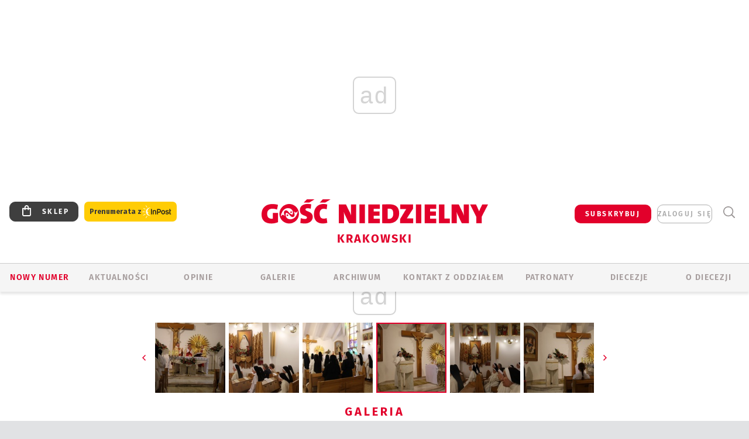

--- FILE ---
content_type: text/html; charset=utf-8
request_url: https://www.google.com/recaptcha/api2/anchor?ar=1&k=6LfKq5UUAAAAAMU4Rd1_l_MKSJAizQb5Mk_8bFA_&co=aHR0cHM6Ly9rcmFrb3cuZ29zYy5wbDo0NDM.&hl=en&v=PoyoqOPhxBO7pBk68S4YbpHZ&size=invisible&anchor-ms=20000&execute-ms=30000&cb=9ahp3swsc5xd
body_size: 48570
content:
<!DOCTYPE HTML><html dir="ltr" lang="en"><head><meta http-equiv="Content-Type" content="text/html; charset=UTF-8">
<meta http-equiv="X-UA-Compatible" content="IE=edge">
<title>reCAPTCHA</title>
<style type="text/css">
/* cyrillic-ext */
@font-face {
  font-family: 'Roboto';
  font-style: normal;
  font-weight: 400;
  font-stretch: 100%;
  src: url(//fonts.gstatic.com/s/roboto/v48/KFO7CnqEu92Fr1ME7kSn66aGLdTylUAMa3GUBHMdazTgWw.woff2) format('woff2');
  unicode-range: U+0460-052F, U+1C80-1C8A, U+20B4, U+2DE0-2DFF, U+A640-A69F, U+FE2E-FE2F;
}
/* cyrillic */
@font-face {
  font-family: 'Roboto';
  font-style: normal;
  font-weight: 400;
  font-stretch: 100%;
  src: url(//fonts.gstatic.com/s/roboto/v48/KFO7CnqEu92Fr1ME7kSn66aGLdTylUAMa3iUBHMdazTgWw.woff2) format('woff2');
  unicode-range: U+0301, U+0400-045F, U+0490-0491, U+04B0-04B1, U+2116;
}
/* greek-ext */
@font-face {
  font-family: 'Roboto';
  font-style: normal;
  font-weight: 400;
  font-stretch: 100%;
  src: url(//fonts.gstatic.com/s/roboto/v48/KFO7CnqEu92Fr1ME7kSn66aGLdTylUAMa3CUBHMdazTgWw.woff2) format('woff2');
  unicode-range: U+1F00-1FFF;
}
/* greek */
@font-face {
  font-family: 'Roboto';
  font-style: normal;
  font-weight: 400;
  font-stretch: 100%;
  src: url(//fonts.gstatic.com/s/roboto/v48/KFO7CnqEu92Fr1ME7kSn66aGLdTylUAMa3-UBHMdazTgWw.woff2) format('woff2');
  unicode-range: U+0370-0377, U+037A-037F, U+0384-038A, U+038C, U+038E-03A1, U+03A3-03FF;
}
/* math */
@font-face {
  font-family: 'Roboto';
  font-style: normal;
  font-weight: 400;
  font-stretch: 100%;
  src: url(//fonts.gstatic.com/s/roboto/v48/KFO7CnqEu92Fr1ME7kSn66aGLdTylUAMawCUBHMdazTgWw.woff2) format('woff2');
  unicode-range: U+0302-0303, U+0305, U+0307-0308, U+0310, U+0312, U+0315, U+031A, U+0326-0327, U+032C, U+032F-0330, U+0332-0333, U+0338, U+033A, U+0346, U+034D, U+0391-03A1, U+03A3-03A9, U+03B1-03C9, U+03D1, U+03D5-03D6, U+03F0-03F1, U+03F4-03F5, U+2016-2017, U+2034-2038, U+203C, U+2040, U+2043, U+2047, U+2050, U+2057, U+205F, U+2070-2071, U+2074-208E, U+2090-209C, U+20D0-20DC, U+20E1, U+20E5-20EF, U+2100-2112, U+2114-2115, U+2117-2121, U+2123-214F, U+2190, U+2192, U+2194-21AE, U+21B0-21E5, U+21F1-21F2, U+21F4-2211, U+2213-2214, U+2216-22FF, U+2308-230B, U+2310, U+2319, U+231C-2321, U+2336-237A, U+237C, U+2395, U+239B-23B7, U+23D0, U+23DC-23E1, U+2474-2475, U+25AF, U+25B3, U+25B7, U+25BD, U+25C1, U+25CA, U+25CC, U+25FB, U+266D-266F, U+27C0-27FF, U+2900-2AFF, U+2B0E-2B11, U+2B30-2B4C, U+2BFE, U+3030, U+FF5B, U+FF5D, U+1D400-1D7FF, U+1EE00-1EEFF;
}
/* symbols */
@font-face {
  font-family: 'Roboto';
  font-style: normal;
  font-weight: 400;
  font-stretch: 100%;
  src: url(//fonts.gstatic.com/s/roboto/v48/KFO7CnqEu92Fr1ME7kSn66aGLdTylUAMaxKUBHMdazTgWw.woff2) format('woff2');
  unicode-range: U+0001-000C, U+000E-001F, U+007F-009F, U+20DD-20E0, U+20E2-20E4, U+2150-218F, U+2190, U+2192, U+2194-2199, U+21AF, U+21E6-21F0, U+21F3, U+2218-2219, U+2299, U+22C4-22C6, U+2300-243F, U+2440-244A, U+2460-24FF, U+25A0-27BF, U+2800-28FF, U+2921-2922, U+2981, U+29BF, U+29EB, U+2B00-2BFF, U+4DC0-4DFF, U+FFF9-FFFB, U+10140-1018E, U+10190-1019C, U+101A0, U+101D0-101FD, U+102E0-102FB, U+10E60-10E7E, U+1D2C0-1D2D3, U+1D2E0-1D37F, U+1F000-1F0FF, U+1F100-1F1AD, U+1F1E6-1F1FF, U+1F30D-1F30F, U+1F315, U+1F31C, U+1F31E, U+1F320-1F32C, U+1F336, U+1F378, U+1F37D, U+1F382, U+1F393-1F39F, U+1F3A7-1F3A8, U+1F3AC-1F3AF, U+1F3C2, U+1F3C4-1F3C6, U+1F3CA-1F3CE, U+1F3D4-1F3E0, U+1F3ED, U+1F3F1-1F3F3, U+1F3F5-1F3F7, U+1F408, U+1F415, U+1F41F, U+1F426, U+1F43F, U+1F441-1F442, U+1F444, U+1F446-1F449, U+1F44C-1F44E, U+1F453, U+1F46A, U+1F47D, U+1F4A3, U+1F4B0, U+1F4B3, U+1F4B9, U+1F4BB, U+1F4BF, U+1F4C8-1F4CB, U+1F4D6, U+1F4DA, U+1F4DF, U+1F4E3-1F4E6, U+1F4EA-1F4ED, U+1F4F7, U+1F4F9-1F4FB, U+1F4FD-1F4FE, U+1F503, U+1F507-1F50B, U+1F50D, U+1F512-1F513, U+1F53E-1F54A, U+1F54F-1F5FA, U+1F610, U+1F650-1F67F, U+1F687, U+1F68D, U+1F691, U+1F694, U+1F698, U+1F6AD, U+1F6B2, U+1F6B9-1F6BA, U+1F6BC, U+1F6C6-1F6CF, U+1F6D3-1F6D7, U+1F6E0-1F6EA, U+1F6F0-1F6F3, U+1F6F7-1F6FC, U+1F700-1F7FF, U+1F800-1F80B, U+1F810-1F847, U+1F850-1F859, U+1F860-1F887, U+1F890-1F8AD, U+1F8B0-1F8BB, U+1F8C0-1F8C1, U+1F900-1F90B, U+1F93B, U+1F946, U+1F984, U+1F996, U+1F9E9, U+1FA00-1FA6F, U+1FA70-1FA7C, U+1FA80-1FA89, U+1FA8F-1FAC6, U+1FACE-1FADC, U+1FADF-1FAE9, U+1FAF0-1FAF8, U+1FB00-1FBFF;
}
/* vietnamese */
@font-face {
  font-family: 'Roboto';
  font-style: normal;
  font-weight: 400;
  font-stretch: 100%;
  src: url(//fonts.gstatic.com/s/roboto/v48/KFO7CnqEu92Fr1ME7kSn66aGLdTylUAMa3OUBHMdazTgWw.woff2) format('woff2');
  unicode-range: U+0102-0103, U+0110-0111, U+0128-0129, U+0168-0169, U+01A0-01A1, U+01AF-01B0, U+0300-0301, U+0303-0304, U+0308-0309, U+0323, U+0329, U+1EA0-1EF9, U+20AB;
}
/* latin-ext */
@font-face {
  font-family: 'Roboto';
  font-style: normal;
  font-weight: 400;
  font-stretch: 100%;
  src: url(//fonts.gstatic.com/s/roboto/v48/KFO7CnqEu92Fr1ME7kSn66aGLdTylUAMa3KUBHMdazTgWw.woff2) format('woff2');
  unicode-range: U+0100-02BA, U+02BD-02C5, U+02C7-02CC, U+02CE-02D7, U+02DD-02FF, U+0304, U+0308, U+0329, U+1D00-1DBF, U+1E00-1E9F, U+1EF2-1EFF, U+2020, U+20A0-20AB, U+20AD-20C0, U+2113, U+2C60-2C7F, U+A720-A7FF;
}
/* latin */
@font-face {
  font-family: 'Roboto';
  font-style: normal;
  font-weight: 400;
  font-stretch: 100%;
  src: url(//fonts.gstatic.com/s/roboto/v48/KFO7CnqEu92Fr1ME7kSn66aGLdTylUAMa3yUBHMdazQ.woff2) format('woff2');
  unicode-range: U+0000-00FF, U+0131, U+0152-0153, U+02BB-02BC, U+02C6, U+02DA, U+02DC, U+0304, U+0308, U+0329, U+2000-206F, U+20AC, U+2122, U+2191, U+2193, U+2212, U+2215, U+FEFF, U+FFFD;
}
/* cyrillic-ext */
@font-face {
  font-family: 'Roboto';
  font-style: normal;
  font-weight: 500;
  font-stretch: 100%;
  src: url(//fonts.gstatic.com/s/roboto/v48/KFO7CnqEu92Fr1ME7kSn66aGLdTylUAMa3GUBHMdazTgWw.woff2) format('woff2');
  unicode-range: U+0460-052F, U+1C80-1C8A, U+20B4, U+2DE0-2DFF, U+A640-A69F, U+FE2E-FE2F;
}
/* cyrillic */
@font-face {
  font-family: 'Roboto';
  font-style: normal;
  font-weight: 500;
  font-stretch: 100%;
  src: url(//fonts.gstatic.com/s/roboto/v48/KFO7CnqEu92Fr1ME7kSn66aGLdTylUAMa3iUBHMdazTgWw.woff2) format('woff2');
  unicode-range: U+0301, U+0400-045F, U+0490-0491, U+04B0-04B1, U+2116;
}
/* greek-ext */
@font-face {
  font-family: 'Roboto';
  font-style: normal;
  font-weight: 500;
  font-stretch: 100%;
  src: url(//fonts.gstatic.com/s/roboto/v48/KFO7CnqEu92Fr1ME7kSn66aGLdTylUAMa3CUBHMdazTgWw.woff2) format('woff2');
  unicode-range: U+1F00-1FFF;
}
/* greek */
@font-face {
  font-family: 'Roboto';
  font-style: normal;
  font-weight: 500;
  font-stretch: 100%;
  src: url(//fonts.gstatic.com/s/roboto/v48/KFO7CnqEu92Fr1ME7kSn66aGLdTylUAMa3-UBHMdazTgWw.woff2) format('woff2');
  unicode-range: U+0370-0377, U+037A-037F, U+0384-038A, U+038C, U+038E-03A1, U+03A3-03FF;
}
/* math */
@font-face {
  font-family: 'Roboto';
  font-style: normal;
  font-weight: 500;
  font-stretch: 100%;
  src: url(//fonts.gstatic.com/s/roboto/v48/KFO7CnqEu92Fr1ME7kSn66aGLdTylUAMawCUBHMdazTgWw.woff2) format('woff2');
  unicode-range: U+0302-0303, U+0305, U+0307-0308, U+0310, U+0312, U+0315, U+031A, U+0326-0327, U+032C, U+032F-0330, U+0332-0333, U+0338, U+033A, U+0346, U+034D, U+0391-03A1, U+03A3-03A9, U+03B1-03C9, U+03D1, U+03D5-03D6, U+03F0-03F1, U+03F4-03F5, U+2016-2017, U+2034-2038, U+203C, U+2040, U+2043, U+2047, U+2050, U+2057, U+205F, U+2070-2071, U+2074-208E, U+2090-209C, U+20D0-20DC, U+20E1, U+20E5-20EF, U+2100-2112, U+2114-2115, U+2117-2121, U+2123-214F, U+2190, U+2192, U+2194-21AE, U+21B0-21E5, U+21F1-21F2, U+21F4-2211, U+2213-2214, U+2216-22FF, U+2308-230B, U+2310, U+2319, U+231C-2321, U+2336-237A, U+237C, U+2395, U+239B-23B7, U+23D0, U+23DC-23E1, U+2474-2475, U+25AF, U+25B3, U+25B7, U+25BD, U+25C1, U+25CA, U+25CC, U+25FB, U+266D-266F, U+27C0-27FF, U+2900-2AFF, U+2B0E-2B11, U+2B30-2B4C, U+2BFE, U+3030, U+FF5B, U+FF5D, U+1D400-1D7FF, U+1EE00-1EEFF;
}
/* symbols */
@font-face {
  font-family: 'Roboto';
  font-style: normal;
  font-weight: 500;
  font-stretch: 100%;
  src: url(//fonts.gstatic.com/s/roboto/v48/KFO7CnqEu92Fr1ME7kSn66aGLdTylUAMaxKUBHMdazTgWw.woff2) format('woff2');
  unicode-range: U+0001-000C, U+000E-001F, U+007F-009F, U+20DD-20E0, U+20E2-20E4, U+2150-218F, U+2190, U+2192, U+2194-2199, U+21AF, U+21E6-21F0, U+21F3, U+2218-2219, U+2299, U+22C4-22C6, U+2300-243F, U+2440-244A, U+2460-24FF, U+25A0-27BF, U+2800-28FF, U+2921-2922, U+2981, U+29BF, U+29EB, U+2B00-2BFF, U+4DC0-4DFF, U+FFF9-FFFB, U+10140-1018E, U+10190-1019C, U+101A0, U+101D0-101FD, U+102E0-102FB, U+10E60-10E7E, U+1D2C0-1D2D3, U+1D2E0-1D37F, U+1F000-1F0FF, U+1F100-1F1AD, U+1F1E6-1F1FF, U+1F30D-1F30F, U+1F315, U+1F31C, U+1F31E, U+1F320-1F32C, U+1F336, U+1F378, U+1F37D, U+1F382, U+1F393-1F39F, U+1F3A7-1F3A8, U+1F3AC-1F3AF, U+1F3C2, U+1F3C4-1F3C6, U+1F3CA-1F3CE, U+1F3D4-1F3E0, U+1F3ED, U+1F3F1-1F3F3, U+1F3F5-1F3F7, U+1F408, U+1F415, U+1F41F, U+1F426, U+1F43F, U+1F441-1F442, U+1F444, U+1F446-1F449, U+1F44C-1F44E, U+1F453, U+1F46A, U+1F47D, U+1F4A3, U+1F4B0, U+1F4B3, U+1F4B9, U+1F4BB, U+1F4BF, U+1F4C8-1F4CB, U+1F4D6, U+1F4DA, U+1F4DF, U+1F4E3-1F4E6, U+1F4EA-1F4ED, U+1F4F7, U+1F4F9-1F4FB, U+1F4FD-1F4FE, U+1F503, U+1F507-1F50B, U+1F50D, U+1F512-1F513, U+1F53E-1F54A, U+1F54F-1F5FA, U+1F610, U+1F650-1F67F, U+1F687, U+1F68D, U+1F691, U+1F694, U+1F698, U+1F6AD, U+1F6B2, U+1F6B9-1F6BA, U+1F6BC, U+1F6C6-1F6CF, U+1F6D3-1F6D7, U+1F6E0-1F6EA, U+1F6F0-1F6F3, U+1F6F7-1F6FC, U+1F700-1F7FF, U+1F800-1F80B, U+1F810-1F847, U+1F850-1F859, U+1F860-1F887, U+1F890-1F8AD, U+1F8B0-1F8BB, U+1F8C0-1F8C1, U+1F900-1F90B, U+1F93B, U+1F946, U+1F984, U+1F996, U+1F9E9, U+1FA00-1FA6F, U+1FA70-1FA7C, U+1FA80-1FA89, U+1FA8F-1FAC6, U+1FACE-1FADC, U+1FADF-1FAE9, U+1FAF0-1FAF8, U+1FB00-1FBFF;
}
/* vietnamese */
@font-face {
  font-family: 'Roboto';
  font-style: normal;
  font-weight: 500;
  font-stretch: 100%;
  src: url(//fonts.gstatic.com/s/roboto/v48/KFO7CnqEu92Fr1ME7kSn66aGLdTylUAMa3OUBHMdazTgWw.woff2) format('woff2');
  unicode-range: U+0102-0103, U+0110-0111, U+0128-0129, U+0168-0169, U+01A0-01A1, U+01AF-01B0, U+0300-0301, U+0303-0304, U+0308-0309, U+0323, U+0329, U+1EA0-1EF9, U+20AB;
}
/* latin-ext */
@font-face {
  font-family: 'Roboto';
  font-style: normal;
  font-weight: 500;
  font-stretch: 100%;
  src: url(//fonts.gstatic.com/s/roboto/v48/KFO7CnqEu92Fr1ME7kSn66aGLdTylUAMa3KUBHMdazTgWw.woff2) format('woff2');
  unicode-range: U+0100-02BA, U+02BD-02C5, U+02C7-02CC, U+02CE-02D7, U+02DD-02FF, U+0304, U+0308, U+0329, U+1D00-1DBF, U+1E00-1E9F, U+1EF2-1EFF, U+2020, U+20A0-20AB, U+20AD-20C0, U+2113, U+2C60-2C7F, U+A720-A7FF;
}
/* latin */
@font-face {
  font-family: 'Roboto';
  font-style: normal;
  font-weight: 500;
  font-stretch: 100%;
  src: url(//fonts.gstatic.com/s/roboto/v48/KFO7CnqEu92Fr1ME7kSn66aGLdTylUAMa3yUBHMdazQ.woff2) format('woff2');
  unicode-range: U+0000-00FF, U+0131, U+0152-0153, U+02BB-02BC, U+02C6, U+02DA, U+02DC, U+0304, U+0308, U+0329, U+2000-206F, U+20AC, U+2122, U+2191, U+2193, U+2212, U+2215, U+FEFF, U+FFFD;
}
/* cyrillic-ext */
@font-face {
  font-family: 'Roboto';
  font-style: normal;
  font-weight: 900;
  font-stretch: 100%;
  src: url(//fonts.gstatic.com/s/roboto/v48/KFO7CnqEu92Fr1ME7kSn66aGLdTylUAMa3GUBHMdazTgWw.woff2) format('woff2');
  unicode-range: U+0460-052F, U+1C80-1C8A, U+20B4, U+2DE0-2DFF, U+A640-A69F, U+FE2E-FE2F;
}
/* cyrillic */
@font-face {
  font-family: 'Roboto';
  font-style: normal;
  font-weight: 900;
  font-stretch: 100%;
  src: url(//fonts.gstatic.com/s/roboto/v48/KFO7CnqEu92Fr1ME7kSn66aGLdTylUAMa3iUBHMdazTgWw.woff2) format('woff2');
  unicode-range: U+0301, U+0400-045F, U+0490-0491, U+04B0-04B1, U+2116;
}
/* greek-ext */
@font-face {
  font-family: 'Roboto';
  font-style: normal;
  font-weight: 900;
  font-stretch: 100%;
  src: url(//fonts.gstatic.com/s/roboto/v48/KFO7CnqEu92Fr1ME7kSn66aGLdTylUAMa3CUBHMdazTgWw.woff2) format('woff2');
  unicode-range: U+1F00-1FFF;
}
/* greek */
@font-face {
  font-family: 'Roboto';
  font-style: normal;
  font-weight: 900;
  font-stretch: 100%;
  src: url(//fonts.gstatic.com/s/roboto/v48/KFO7CnqEu92Fr1ME7kSn66aGLdTylUAMa3-UBHMdazTgWw.woff2) format('woff2');
  unicode-range: U+0370-0377, U+037A-037F, U+0384-038A, U+038C, U+038E-03A1, U+03A3-03FF;
}
/* math */
@font-face {
  font-family: 'Roboto';
  font-style: normal;
  font-weight: 900;
  font-stretch: 100%;
  src: url(//fonts.gstatic.com/s/roboto/v48/KFO7CnqEu92Fr1ME7kSn66aGLdTylUAMawCUBHMdazTgWw.woff2) format('woff2');
  unicode-range: U+0302-0303, U+0305, U+0307-0308, U+0310, U+0312, U+0315, U+031A, U+0326-0327, U+032C, U+032F-0330, U+0332-0333, U+0338, U+033A, U+0346, U+034D, U+0391-03A1, U+03A3-03A9, U+03B1-03C9, U+03D1, U+03D5-03D6, U+03F0-03F1, U+03F4-03F5, U+2016-2017, U+2034-2038, U+203C, U+2040, U+2043, U+2047, U+2050, U+2057, U+205F, U+2070-2071, U+2074-208E, U+2090-209C, U+20D0-20DC, U+20E1, U+20E5-20EF, U+2100-2112, U+2114-2115, U+2117-2121, U+2123-214F, U+2190, U+2192, U+2194-21AE, U+21B0-21E5, U+21F1-21F2, U+21F4-2211, U+2213-2214, U+2216-22FF, U+2308-230B, U+2310, U+2319, U+231C-2321, U+2336-237A, U+237C, U+2395, U+239B-23B7, U+23D0, U+23DC-23E1, U+2474-2475, U+25AF, U+25B3, U+25B7, U+25BD, U+25C1, U+25CA, U+25CC, U+25FB, U+266D-266F, U+27C0-27FF, U+2900-2AFF, U+2B0E-2B11, U+2B30-2B4C, U+2BFE, U+3030, U+FF5B, U+FF5D, U+1D400-1D7FF, U+1EE00-1EEFF;
}
/* symbols */
@font-face {
  font-family: 'Roboto';
  font-style: normal;
  font-weight: 900;
  font-stretch: 100%;
  src: url(//fonts.gstatic.com/s/roboto/v48/KFO7CnqEu92Fr1ME7kSn66aGLdTylUAMaxKUBHMdazTgWw.woff2) format('woff2');
  unicode-range: U+0001-000C, U+000E-001F, U+007F-009F, U+20DD-20E0, U+20E2-20E4, U+2150-218F, U+2190, U+2192, U+2194-2199, U+21AF, U+21E6-21F0, U+21F3, U+2218-2219, U+2299, U+22C4-22C6, U+2300-243F, U+2440-244A, U+2460-24FF, U+25A0-27BF, U+2800-28FF, U+2921-2922, U+2981, U+29BF, U+29EB, U+2B00-2BFF, U+4DC0-4DFF, U+FFF9-FFFB, U+10140-1018E, U+10190-1019C, U+101A0, U+101D0-101FD, U+102E0-102FB, U+10E60-10E7E, U+1D2C0-1D2D3, U+1D2E0-1D37F, U+1F000-1F0FF, U+1F100-1F1AD, U+1F1E6-1F1FF, U+1F30D-1F30F, U+1F315, U+1F31C, U+1F31E, U+1F320-1F32C, U+1F336, U+1F378, U+1F37D, U+1F382, U+1F393-1F39F, U+1F3A7-1F3A8, U+1F3AC-1F3AF, U+1F3C2, U+1F3C4-1F3C6, U+1F3CA-1F3CE, U+1F3D4-1F3E0, U+1F3ED, U+1F3F1-1F3F3, U+1F3F5-1F3F7, U+1F408, U+1F415, U+1F41F, U+1F426, U+1F43F, U+1F441-1F442, U+1F444, U+1F446-1F449, U+1F44C-1F44E, U+1F453, U+1F46A, U+1F47D, U+1F4A3, U+1F4B0, U+1F4B3, U+1F4B9, U+1F4BB, U+1F4BF, U+1F4C8-1F4CB, U+1F4D6, U+1F4DA, U+1F4DF, U+1F4E3-1F4E6, U+1F4EA-1F4ED, U+1F4F7, U+1F4F9-1F4FB, U+1F4FD-1F4FE, U+1F503, U+1F507-1F50B, U+1F50D, U+1F512-1F513, U+1F53E-1F54A, U+1F54F-1F5FA, U+1F610, U+1F650-1F67F, U+1F687, U+1F68D, U+1F691, U+1F694, U+1F698, U+1F6AD, U+1F6B2, U+1F6B9-1F6BA, U+1F6BC, U+1F6C6-1F6CF, U+1F6D3-1F6D7, U+1F6E0-1F6EA, U+1F6F0-1F6F3, U+1F6F7-1F6FC, U+1F700-1F7FF, U+1F800-1F80B, U+1F810-1F847, U+1F850-1F859, U+1F860-1F887, U+1F890-1F8AD, U+1F8B0-1F8BB, U+1F8C0-1F8C1, U+1F900-1F90B, U+1F93B, U+1F946, U+1F984, U+1F996, U+1F9E9, U+1FA00-1FA6F, U+1FA70-1FA7C, U+1FA80-1FA89, U+1FA8F-1FAC6, U+1FACE-1FADC, U+1FADF-1FAE9, U+1FAF0-1FAF8, U+1FB00-1FBFF;
}
/* vietnamese */
@font-face {
  font-family: 'Roboto';
  font-style: normal;
  font-weight: 900;
  font-stretch: 100%;
  src: url(//fonts.gstatic.com/s/roboto/v48/KFO7CnqEu92Fr1ME7kSn66aGLdTylUAMa3OUBHMdazTgWw.woff2) format('woff2');
  unicode-range: U+0102-0103, U+0110-0111, U+0128-0129, U+0168-0169, U+01A0-01A1, U+01AF-01B0, U+0300-0301, U+0303-0304, U+0308-0309, U+0323, U+0329, U+1EA0-1EF9, U+20AB;
}
/* latin-ext */
@font-face {
  font-family: 'Roboto';
  font-style: normal;
  font-weight: 900;
  font-stretch: 100%;
  src: url(//fonts.gstatic.com/s/roboto/v48/KFO7CnqEu92Fr1ME7kSn66aGLdTylUAMa3KUBHMdazTgWw.woff2) format('woff2');
  unicode-range: U+0100-02BA, U+02BD-02C5, U+02C7-02CC, U+02CE-02D7, U+02DD-02FF, U+0304, U+0308, U+0329, U+1D00-1DBF, U+1E00-1E9F, U+1EF2-1EFF, U+2020, U+20A0-20AB, U+20AD-20C0, U+2113, U+2C60-2C7F, U+A720-A7FF;
}
/* latin */
@font-face {
  font-family: 'Roboto';
  font-style: normal;
  font-weight: 900;
  font-stretch: 100%;
  src: url(//fonts.gstatic.com/s/roboto/v48/KFO7CnqEu92Fr1ME7kSn66aGLdTylUAMa3yUBHMdazQ.woff2) format('woff2');
  unicode-range: U+0000-00FF, U+0131, U+0152-0153, U+02BB-02BC, U+02C6, U+02DA, U+02DC, U+0304, U+0308, U+0329, U+2000-206F, U+20AC, U+2122, U+2191, U+2193, U+2212, U+2215, U+FEFF, U+FFFD;
}

</style>
<link rel="stylesheet" type="text/css" href="https://www.gstatic.com/recaptcha/releases/PoyoqOPhxBO7pBk68S4YbpHZ/styles__ltr.css">
<script nonce="70vC7gIwkHqgyzJQ8how8A" type="text/javascript">window['__recaptcha_api'] = 'https://www.google.com/recaptcha/api2/';</script>
<script type="text/javascript" src="https://www.gstatic.com/recaptcha/releases/PoyoqOPhxBO7pBk68S4YbpHZ/recaptcha__en.js" nonce="70vC7gIwkHqgyzJQ8how8A">
      
    </script></head>
<body><div id="rc-anchor-alert" class="rc-anchor-alert"></div>
<input type="hidden" id="recaptcha-token" value="[base64]">
<script type="text/javascript" nonce="70vC7gIwkHqgyzJQ8how8A">
      recaptcha.anchor.Main.init("[\x22ainput\x22,[\x22bgdata\x22,\x22\x22,\[base64]/[base64]/[base64]/[base64]/[base64]/[base64]/KGcoTywyNTMsTy5PKSxVRyhPLEMpKTpnKE8sMjUzLEMpLE8pKSxsKSksTykpfSxieT1mdW5jdGlvbihDLE8sdSxsKXtmb3IobD0odT1SKEMpLDApO08+MDtPLS0pbD1sPDw4fFooQyk7ZyhDLHUsbCl9LFVHPWZ1bmN0aW9uKEMsTyl7Qy5pLmxlbmd0aD4xMDQ/[base64]/[base64]/[base64]/[base64]/[base64]/[base64]/[base64]\\u003d\x22,\[base64]\x22,\[base64]/[base64]/DnidZwrzCvMOMMcKxwp4dwr3DgDPDqcOHODthEMKbwoUYeG0Bw4APO1IQLMOKGcOlw7jDt8O1BC0XIzkJJMKOw415wq56OhDCgRAkw6HDjXAEw54Zw7DCln0gZ3XCi8Oew5xKOcO2wobDnUzDoMOnwrvDnsO9WMO2w6LCvFw8wphBBcKYw4zDvsOgI1cDw4/DsFfCuMOxMDvDqcOPw7LDosORwq/DrjbDoMKQw6jCqVYOIVoCczZECcKuDUs7YyRUAiLClR/DohlRw6fDjzMKCMOmwoERwpvCkTfDqCPDgsKTwpFLJXEeSMKHaEbCq8OdLijDscO+wohtwp4kPsOGwopYY8OaQBNVfsOlwqDDsBRIw5bDnk3CuTDCti3DtMOVwrlMw6LCoynDiwJ/w4E8wqnDtcOmwoYgTBDCisKdezFbZURgwrNDFHPCnsOMesKuCmMfw5ImwolaDcKhfcOLw7XDpsKqw5rDjTMJTMKSN1bCvDoGCS0vwqVMeUIwT8Kcbm9sTlh/[base64]/DosKJwqjCmQTCsSbDkMOdesOVbsKrwoQ/wqoIEcKGwqESRMKpwoEvw4PDrx3DmGR0MTrDpT4hK8KCwr3Dp8OgXkPCtGlvwpMew6E3wpvDjygIUi/DosODwpQwwofDvsK0w7tETFNSwrfDlcOww5HDm8KDwqRVYMKBw47DvcKPcMOjD8OuLQQVDcKVw4rCkikGwrXCuHY4w41iw67DryZSQ8K9GMOQb8OEfMOzw7FeCMOWJhXCrMOdFsK+wooecB7Cj8KMw5TDoSTDtCwKcSlhGHQNwp/[base64]/[base64]/Ci8K7TMODBMO1VHxjw6sYRMKMFcKAGsKZw4/[base64]/DoRZGwpzCsMO7T8OdA8OQwpjDtMKeF8OCwptFw7rDi8KBdDg0wp/Ct0JUw6ZwMmBDwpHDuAnDp0bDr8O/fB/ClMOyalplWwsow6smBR0weMObWV53OU42By9nJ8O1LcOpKMKsMcOpwqU9AMObAMOucEDDlMOEBA/DhgzDscOSa8OLf35yY8KlawTCtMO5OcOIw5RLSMObRn7CmX0xSMK+wrHCqlDDlcKCPi4KIC7ChitJwo0cfsK8w6/DvzRtw4ASwrrDmS7ChFTCgWbDhMKdwo9+PcK4EsKTw7hrwpLDjTrDhMK5w4XDvcOwMsK7ZcKZHzw0w6HCrQXCuUzCkHZ/wp5Cw5zCqMKSw5RACsK/Z8O5w5/Dp8KQQMKnwp3CknvDswLDvT/ChBN4wptYJMKOwqx0ElwuwqTCtQV5A2PDoybCisKySgdfwo7CtCHCiS8Hw5dDw5TCmMOcwqE7I8KDGMOCe8ODw5Unw67CvUwPKMKKMMKjw7PCssKswozDvMKsRsOzw4fCh8OVwpfCisK7w403wrJWQws2FcKrw7zDmcORDFIeOEQdw6VnAmbDrcO/eMOLw5fCncOpw7vDtMO/HMOOJA3DusKSO8OsRD/[base64]/wqzCmUwbw59uTScTw5bDtnXDlhJ4C1rDmjd1woTDsivCvMKQwqzDlSnCpMOmw6Fow6JxwrFjwoDDr8OLw4rCkAJ2HiFSSl08wrjDnMOdwoDCicKjw7nDt0vCr1MdPR9/FsKoJGXDq3IcwqnCvcKeKcONwrxWGsOLwo/ClMKXwod+w7/CuMKww6/CrsOhVsKJY2vCh8KAw63DpmDDpWjCqcOpwrTDkGdjwq4Yw55/[base64]/ClREiK8KsSsKewoNSw5JDFQzCtiVswqNsA8OgHBNew4EJw7VPwpNPw73DhcO4w6fCucKAwrgEw7Z2w6zDo8KpXBrCkMO/OcO1wptCTsKlchxrw6Vew7bDlMKFBTM7w7Irw4DCi1ZJw71XBxRTO8OXJwnChcK8w7rDln7CojVgR0YCH8OFV8KnwoDCuCBUewDChcODPMKyVhtyVh53w6rDjnkFQWpaw63DqcOHw4J9wqrComFBVVoXw43DqnYDwrvDrcKTw6JZw4dzNkTCosKVV8OAw4N/PcK0w7p+VwPDnMOMR8ObT8OAfTfCuTDCmF/CszjCscKoNMOhD8OPBgLDsHrDoyLDt8Oswq3CtMKlw6AWesOZw5BiJjLDqVfChXzCn1bDrThucl3CkMOow6TDi8KowrfCik10bHLCrlFTcsK9w7XDq8Kcw5/Ch1jCgU4kDEsRdy1lQGTDvU7CiMK0wofCicKmEcOHwrfDpsKGaGLDlVzCl03Dk8OwCsOswpPDnMKQw4XDjsKSCTNjwrR2wqjDj1FYwrfCoMO3w7s2w7oUwpbCqsKaJwbDsE/DtMOWwoEyw5wgZ8KAw77Cik7DrsO5w5vDk8O/UDbDmMO4w5vDhgXChsKZbGrCoiEjwpDDv8OUwro4HsOgw73Cg30Yw7p7w7vDhsOzacOELg3Cj8OQWiPDmFEuwq7DvTQUwrpow6oPb03DmCxrwpZKwrUbwrt/wr9Ww5ZqEWPCllXDnsKhw4bCpcKlw6gCw4JRwo5lwrTClsKWCxITw4sywpwNwrPCjR/DrcO0XMKFMXLCsHJJW8ONQxR4fsKjwrnDsQTCjAIxw6VxwprDu8KvwpUgccKYw7Eqw7pfLCpXw6JBGVEzw53DgwnDvsOkGsOeHcOiXkogTlA1wo7CkMOlwopJdcOBwoEew7I8w7nCh8O5GC5vNUbCtMOFw4PCvH/DqsOQV8KXI8OsZDfCjcKbYcOpGsKmYSbDiA05WQXCtcOYG8Kzw7bDusKeAMOPw5Ysw5IGwpzDryF4bS/DinbCuBIVCsOcUcK3TsKUE8KBNcOkwpMJw5rCkQLDjcOeXsOnwpfCn1/CicOow74OXHBTw6J1woLCiSPCrRDDmx04acOIE8Oww61dHsKPw7hmVWTDkEFMw67DigfDnmN6YDHCncOpTcO5IcK5woYvw4cPTsOiG1pnwoHDpMOvw43CosOcNXABMcOGb8K0w4TDlMOTdcK9P8OTw59GFcOGVMO/ZsOEMMO2SMK+wpjCnBg0wpdecsKpUWgBPsOZwrPDjAHClBxtw6zCr1XCncKnw4HCli7CuMOCwo3DoMKrOMKDFC/[base64]/w7zDtCHDthvDukfCnyHCoDsDw7YBw7gUw5hvw4HDqhMpwpVjw6/DvMKSJ8K8w41QQMKnw5HChFTDnlgCenRudMONfUvDnsKhw4RkACnCq8KtcMKsPjZPwpd/YnJ+EQ8uw7t3EzkNw7UmwoBqeMOPwo40e8KMw6zCjXEiEsKmwrnCt8OaScOQbcO8b33DuMKmwok3w4RDwrt8QsO2w7Jjw4jCusK/H8KpLWbCt8KzwpHCmcKtbMOeAcOew7U9wqcwdGg3wo/Di8O9woLCtQbDgsOtw5J/w4DDlkTCmAM1C8KVwrLCkhVfIynCtkA2XMKbe8KjQ8K0PUnDtj1DwqjChcOeOUnCvUArZMOzCsK8wrsBbX7Dvytgw7PCmTp2wrTDojUpc8KRRMO4HlfCu8OYwoXDsS7Dv1k2CcOUw7nDg8OLIR3CpsK3K8O/w4Ahc1zDsnkGw4nDtlUkw4Zxwqd2w7/[base64]/CsXbCpALCqxrCm8OuScKmw408wqoRw6o6GcOwwo/DvgJfZ8O3bDnDllrDq8KhehvDomQdTxkwHsKrAkggw5Y5w6PCtHBDwrjCo8Kww6jDmSE5O8O7wovDvsOjw6oEwoAUU1ASYHvCiV3DuTPCuHLDrcOHL8K+wqnCrnDCmkNew4o9HcOtMVbCicOfw4/Cm8KFc8OBUxgtwq8lwrR5wr9HwrFcScKYJlsbPj5hRcOTOFnDiMK6wrZBwp7Djig5wposwqlQwptuEkR5FnlsIcOwdCHCrlfDnsKdUDB1w7DDj8O3w6BGw6rDrHxYRy8qwrzCtMKeP8KgbMKmw4NPdmTCqT3CmWN3wp14EsKLw4nDrMK5EMK/[base64]/ChENEXmlsw7ReTcOSHsKCw6QIw5ZDO8KbAnNCwppHwqPDl8Kbc21Ew6zCksKdwqfDvcOJKFfDuiAHw5jDihExZ8OkMEAYdU7CkSfCoiBMw5MaN2Rtwpw3ZMOsVxNIw7PDkQzDssKVw61pwqLDrsOzwqDCnxcAZMO6wr3Ds8K/W8KUKzbClUvCtDHDmMOiXMKSw4klwr3Dlxk3wpdlwqvCqGATw7HDgV/DusOSworDhsKJAsKZBVhIw7HDhCoDDcOPw4owwpUEw4lkMQgkVsK0w74IYi17w41+w47DnmkFfMOwWEkKIlDCpFzDuztCwrpxw6rDl8OiOsKeWXlFVsOQPcO/[base64]/Do8OBwoxewqHDo8OWHsOXI8OrA0PCkF/DgljCki4DwonDtsOQw4xcwq3CgsKZCMOgw7BtwoHCssKZw7HDksKmwobDoknCqjPCgkpmGcOHB8KEdA8OwqpSwptqwpjDp8OBAk/Dvko8NcKPHQnDjh0NIcO7wobCnMK6wr/Ck8OEFnXDpsKgw6wNw43DlUXDjhofwobDuy0RwoLChMK5esKQwpPDkMKHCWo9wpXCpkk+LsOGw40CWcOmw74QRlRiJcOND8KDSnPDmB53wpx0w5LDt8KLw7MSSsOiw4HCrMOHwrzDu2/Dv10ywqzCmsKDwpXDjcOWUsOmwrIrG31icsOYwr/[base64]/DvxLCjMK7P8OpJ8ORwr9VwqxHIDwMw7TDnWTCrsOwMMOTw41Qw6VBC8Oqwpt7wqbDsi1dYVxSGU1ow6EiesOrw6NDw4/[base64]/YsOzw4Jdw5fCoxBTPTXClcKbw41HU8KFw7bDn8KeZsOiwqNbdxvCuRXDpRhgwpfCtUdpAsKIJiTDnzlpw4J4TMKRNcKJN8KvWhlfwrg6w5BUw6MSwodww6XDolAUZStmJ8KDw7A7BMO2wrTDicOeEMKDw6TDp3VEHMOkU8K4X03CgBV5w5plw5jDold/[base64]/[base64]/CsMKPw4dKNMKsf8K5wrLDvF/CoMKTwrN6GBcKf2bDqcKnQG4ELMKaeVTCj8OzwpDDlQItw7HDnETCrHHCsTVpEsKpwofCsUR3wqTCqw5swp/CoE/[base64]/Dvx/DjmVHwpkgVwrCp8KvwoE9DMKxwrp2wrfDiG3CgG94eHPCm8OqBsO9AjbDl1PDrjVyw4jChEZKIcKCw51MUjPDvsOYwo7Dl8KKw4zCm8O0c8OwNsK/AMO3LsKRw6lkacOxczomw6zDrlrDmMOKYMORw6dlYcKkT8K6w7Rewqhnwp3Cj8KVAgLDiDnClUE1wqnClwnCu8O/bcOmwpQQb8KWCAVhwoAoJ8KfEj4ZUBlkwrLCv8K7w5bDnnAnYMKQwrRAO0nCrhYtWsKcQ8KbwqBTwr1/[base64]/CnMO2MMKewoTCkcKAcsKsUcOeSTbDtcOSMnHCp8OOah9nwq48EQJrwq1hwoRZOsOLw4pNw4PCrsOewrQDPHXCsVhRH1PDgnvDp8OUw5TDp8KRc8OTwqTCtgtWw4R7GMKZw41wJCPCsMKuBcK/wo0Ow55cU1IpZ8Ozw4bDgsKHRcK3O8OMwpjCtgUzw4nCv8K5ZMKrAj7DpEcdwp7DgsK/[base64]/DpxbDtcOAGiIZHMOIw5RgwqXCusO/wrRtwrh8w6kkR8O1wpfCrMKlP0HCpMK0wpgOw4LDlxAGw5nDn8KmKmcbXjXChGNVJMO5c2fDtsKCwo7Dgx/DmsOIwpPCnMOtw4RPdcKCT8OFGcOXwqbCp0lkwqoAwoXDt1o9OsKoQsKlWTTCkXUYHMKbwojDisOXMS4gCVjCrgHCgkHCh3gUPsOlWsOVZnPDuXLCuwnDtVPDrsO1TcKFwqTCnMOtwot7Yw/ClcOgU8OQwofCi8OsC8KpbXVPblPCrMOrK8KsWWUww7kgw4LDhRElw43DvsKxwrBhw6kvUyIPKypxwq5Zwr/[base64]/DjMOUHcOLwrJ7SEI/wq3CpcO2fMKZDB9UAcOTw6jDjh3Cl0lmwp3Dg8OQwqHCsMOLw5nCtsKrwoEow4PDkcK5IMK7woXCn1Riw6wDbXPDpsK2w67Dk8KYLMOwYXTDu8OXDCvDuF/DusOBw5E1DcKtw6TDkk3CqsKgZxpBNsKvd8OpwoHDnsKJwp9Lwp/[base64]/DlMOIV8OiSz93Mj0IGMO6AgzCksOrw4x/EHtlwoDCj2Z/wpXDosO/[base64]/Dj2JUwp9jETPCvV/DjsKewo3CmcKFwrVUw7nCiMKNTgXDnsKBdsK1wrJTwq01w7nCl0ZVwoQvw5fDkT5TwrPDtsOnw7wYdCjDnCMUw6rCg2/Dq1bCisKLAMKzeMKLwqvCn8K9w5TDiMKUIcOJw4vDmcOpwrQ1w5R3NRs0TTRofsOsch/DicKZIcKow7VyIB1WwrINKMOFAcOKOsOQw5RrwqJbR8KxwqhPCsOdw4Ykw7A2XMOtRsK5BMOiEU5KwpXCkybDjsK0wr/DosKSdcOzEXM0HA4+YlAMwp4xOyLDqsOmwrpQOgsKw6dxHUjCssKxw6fCu2vCl8OZf8O1B8KcwocDP8OBVyZNb1AmdQfDnhfDocK1fcKlwrfDr8KnSRfDvsKjTynDncKSNn5+AcK1RcO9wojDkxfDrcKvw4/DgsOmwq3DjXcfKhQ7wq47ZQLDtsKUw4o5w6sUw5xewpvDssKhEg0Iw4xKw57CgEjDhcOfMMOGSMOYwpvDncKIT2U5woE7AG8vLMKrw5/[base64]/CvcOKIsKBw592a8OhwrgEwqEAw5nDjcKjwpNsOsO9w77CncKqw4cowr/[base64]/NsOPw7DDvcOuQVjCscKOw6/CsMOPMiDClnrDpm91w6I8wobCqsOVRXLChRzCmcOpASvCv8OPwqhDIMOtw7g+w4QYPjQEc8K+Bn7DuMOdw4NNw7PCmMK0wo8TBjrCgEjChzAtw6Afw7VDLQR4woJjIjbCgihIw47Cn8KjCRoLwpVCwpJ1wr/DmB7DmyPCg8Oewq7ChcKcAFJhe8Otw6rDnRbDg3MrY8OuQMOkwohWLsOdwrXCqcKhwpDDtsOnPQ1+TUDDgB3Dq8KLwrrCsQRLw5jCgsONXEbCjMKxc8OOF8OrwqTDmR/[base64]/w7hYOcKyQEfCuwrDgsOAflTChVdiw6kJVMO8I8KwbxAEblHDvU3CocKXd1bCr2/DhXhxBcKrwoMcw6zCncK+aCp5K2wWXcOCw7LDqsOFwrDCsElEw5F2d1XCtsOSCVjDpcK/wqALCMODwq3CqjgRWsKhEAnDnhDCt8KgVy5sw79PUkvDi18owoXCoFvCm2pwwoNow7LDiyQGFcOiAMK/[base64]/CtMORT8KdwpXCkinDgAYdw5teLiTCvsOcFcKGW8OdW8K7fsKCwoAye1DCrBjDocKCAcKIw5TCjRPCnkF8w7vCj8O4w4TCs8K8FhLDncK3w44THR3CpsKXIhZASnXDlMK/[base64]/[base64]/[base64]/DqcOVw7AUwr3DiUE4FnU9AsO3woYRT8Kfw4ceS23DpMKjZ07ClcOow5UTw7fDp8Klw5J4ZjIkw4/[base64]/CjUs5woNswpLCr8OXO8KUS8OJVFZZdX0lL8Kpw40hwqknIHJpRsOaISIWDS/Cvgp5dMK1IQwfW8KYdFvCgWjCn347w61yw5TCjsO6w4ZHwqbDji4VMQZgwrzCv8Ouw4DCjW/Dqy/DuMOAwqltw6TCux5hw73CoUXDlcKUw4DDj2AYwoZvw5Mnw77Dun3CrHfDnXXDoMKRJz/DsMKmwo/Dk0UvwrQEMcKvwrR/BcKNRMO/[base64]/CpwMTfMOUw51cw6cew5lXKlPCucOyQALCssKVbsO1w4rDv2p6w7nCuiFFwpxEwrnDuiPDk8OkwopcKcKowoDDjsOXw5/CrcKewoVCYwDDvjp0VMOawq7CpcKAw6XDl8KIw5zCi8KYacOmHlHCrMOWwokxLmBQCMOMOHHCvsK4wq7DmcOwV8KfwqbDiHPDoMKrwrTDlHdmwpnCtsKtFsKNL8OEVlxtEsKYMA5tO3vCuXcuwrNCPVYjEMKSw73CnEDCvn/Ci8OrJMOuO8KxwrHCt8OuwrzDkRlTw6tMw5d2V30uw6XDr8K9YRUrSMObwqxhc8KRwpDCsSjDkMKFP8KtVMOhDcK3e8OGwoBRwodyw4M/w4cYwok5XBPDpgfCr15Fw6Qjw7MLJiXDjsKwwpvCoMOkN0vDpgbCkcOlwpnCtCRtw7nDncKcH8KJXcKOwojCuzBEwq/ClVTDsMOUwrLCgsKXN8K8MiISw5/Ch3NVwoYIwqRCHkR9WCHDpsOqwqxzaTdww6/CuQfDkz/DlkorMVJdaQ4VwoVLw4jCqcOZwozCkMK7O8ODw7Izwpwrw6M0wqzDisO/wrLDssOhM8KWOXs7SXVpbsOfw4tvw5MiwpEGwrbCiDIMSXBxMMKvL8KofFLCp8OCXGonw5LDoMOkw7HChUHDiDTCjMOrwpbDp8K5w6c7w47DicOUw7TDrRxOJsONwpvDv8KFwoEsTMOkwoDCgMOOwpF+BsO7AH/Csm83wrzDpcOuIl3DljxWw715fSVeKGjCocOyeQAlw6JpwpsaTj92ZVZrw4nDr8Kfwqcvwog9KkoBfcO/BxdvEMKIwpzCiMKETMOdV8OPw7nCkMKDJ8ODOcKAw4MSwrUhwobCncKow700wqZkw4fDq8KXBsKpfMKydB3Di8KVw6oPCmbCrcOVQGzDoD/Djm/Cp3YEfj/CsRLDnGhReBZLUMOOSMKBw5ZqE3HCvkFsIsKyVwJUw7gBw7TDssO/ccK9wrHCr8Odw5VXw45/FsKwAmDDtcOIb8O4w4HDghnCjcOGwr4yJsOQFDDCqcKxIGYgEMOfw7vCmyzDgMOeFmIswp/CoErCrsOVwoTDj8OrYzDDpcKGwpLChknCnHIDw4jDscKEw6Aew4AJwq/Du8KTwqnCrmTDu8KTwqHDu2x9wqpFwqA0w5nDmMKqbMK7w60EDMOSDMK0dzfCpMK4wqRJw5vChDPCiho+QgjDj0JWwpTDtANmNG3Cjw/CpcOvV8KLwo0yThzCncKDM3ABw4DDv8Osw7zCkMOkZsKqwr1SM0/Cr8OVM2Ykw6/[base64]/[base64]/DpMKgw5YUd8Kywqkbw5nDkxAZwq1fwphNwqNidhvCkmAIw5M8RsO5RMO5bcKVw4hsPcKCfsKbwpnClMOfQ8OewrbCvyZqUj/[base64]/CozdCw7UPwpwAWxLDtMOYXk7DuV54RMOIw4MCcU3CtVbDjsKIw5nDlRvChsKWw4YMwoDDrQ1zKGENf3Jmw58hw4PCgB3CiCLDmxNuw6l+dV8aZkXDq8OaCsKvw6ZXEltfXTPCgMKmeR49Y3ksZsOyVcKLLip5WBfDtsOWU8K8KVJ1ZBFZXS9GwoPDvhlEIMKLwobCri/CoihUw4InwqNQOnIfw6zCmnjCtV7DssKIw79nw640UsOZw5srwp7Dr8O2JArDvcOtVsO6B8KFw4jCuMOww6/[base64]/CksKvem3DsMOmw7zDoHV8wo3CpcKFwpouw5LDnsO9w4DCtMOHEsKHZFZoe8OpwqgtYG/CosOFwrrCq1vDgMOvw5PCpsKnfktMSTvCiR3CmsKpMybDkj7DqwTDnMOUw6tAwqRpw7/[base64]/IyjDiMKCwrHCjhppw7LCrkgUT8OZYxZBwpbDkgjDvsKpw7PCr8Oqw7IuHsOGwrrChsKnOsOgwr0SwoPDgsKIwq7CnsKtKDcQwpJJbFbDjlDDrXbCoRjDmkjDu8O4YhYWw57Cgl7Dh0AJVg7Cj8OKPsOPwobDrcKTEMOWw7nDpcOew5pvWEkkaGsrbSM2w5/Dn8O4wq3DqS4CRhcFwqTDhzxMfcOlTlpObcOWAAIfeC/CmcOhwoITFUjDsmTDsXrCo8OcccOsw7gZVMOBw6jDpEfCsxXCnQ3DpcKVAGcUwp5BwqbCnlnDnzcAw7N3BhJ5ZcK0JsOJw7zCmcOlIFDDnMKKIMOWw4U1YMKFw5gOw7rDnzswRMOjVl9dVcOQwrJkw5/CrjnCkBYDJmfDjcKfwrUcwp/ComLCjsK2wpRJw7hYDgfCgAU/wq/CgMKJScKsw4g+w65uJ8KleVJ3w7nDgj/[base64]/DvsOxwqPCtS/[base64]/ClTTCssOyOMK4HnLCvMO9w5nDoHRewqgqecOow7Q0w5lDdMKqWMOdwqNQOjI1NsOAwodgQcKFwoTCt8OcEcKeRcOOwobCrnQBFzclw51ZU17DogbDsltXwpzCo29Ue8OEw6/Dn8Ovw4Bmw5vCgVYAHMKWccOMwoliw4nDkcOFwovCvMK+w6TClcKxUWvCi19jb8KFOEN7aMObH8KxwqHDt8OmbA7ClX/DnQDCqBBJwo5Qw6geJMO4wpvDrXsPCF17w5orPzxYwqbChkNvwq0Mw7NMwpVvKMOBZikRwpbDlEbCnMOMwqfCpcOdwq5qISTCsVw8w67CoMOuwpIsw5s5wojDpXzDqmTCg8O2ccK/wq9XRjVzc8O/Y8OPXjx5I01QU8KRMcOtFsKOw75YEFhAwqnCmcK4ScOGF8K/wonCsMOgwpnCmUHDu145WMOCAMKJHsO3JcOjJ8KgwoJkwrRYw4jDmsOuYGtpVMO4w4TCnlTDjnNEFMKrNz4FCG3DgUwYBGfDlyHDpcKQw5zCh0BkwoTCqkUpHWtrdsOTwoIvw61rw6NaBm7Cr1l2wpxDaR/[base64]/[base64]/CuUdRw48XwowJwpNEwrE7woHDqsKrVcKQdMOVwqXCl8O4w5dqP8O0TQnCi8Kxwo/[base64]/Cj8KPV3jCoMKmMVh8w63DpAkuWQLCl8OUw5ojwrUULApXU8OswqnDikvDg8OedMKjfsKWI8ObWGnCvsOAw5/DrQoPwr3Do8KvwrbDjB59w63CpsKPwrtmw4xIw7/Dm3oDKWjCkMOJS8KQw50Aw6/DqlPDsWEGw6BYw7jChAXDgTRtB8ODHVDDkcONIw/DlVseZcK5w47DlMKcBsO1MUldwr1bMsKZwpvCncKTw7bCmMKPAx4iw6rCvnZgE8KQw4/ChTcuFS3CmMKowoESwpHDgltpJsKWwrzCvCPDj01Tw53ChMOKw7bChMOBw51IbMO/[base64]/CscKiw5U6woPChcKcw4fCrw1Uwq/Dq39MLcKGah5kwofClMK/w4XDkh9lU8OaIcO/w6dXf8OTEEsZwoMMYsKcwod/w49Cw63CqG9iw7vChMKXwo3CrMOWLxwlDcOJWBzDkkXDsj9swoLCu8KBwozDrBLDoMKbAV7CmcOHwpvDqcOHfhPDl0TCnUhCwoXDqMK/OsOXbcKuw6lkwr7DgsOAwrAOw73CjcKBw5/CkSPDnVxVQsOqwrIRI2vDlMKQw43Cp8O5wq/[base64]/woMqw67ChF3DgsOPFkZ9wqHCs24PKcK/OsOiwoLCssOCw7jDuG/CjMKMbmcww67CoVLCqE3DiHfDqMKxwol2woHCi8O1w75PP24QHcODbBQSwrLCh1J8VRkiXsOQRsKtwpfDuBFuwrrDsAI5w5fCnMO9w5hDwpDCqTfCnmjDrcO0E8K0EMKMw7IhwoEowqPCqsKpOHxnLmDCkMKOwoQBw4jCvDFuw6d/[base64]/CnsOYXMK/[base64]/w44WNEkowphydkzDkAvCgxkqwoxww70BwqNXw55EwpDDkSold8O7w6XCrCpfwo7DkDfDtcKiJcKjwovDjMKWw7fDn8OLw7TDoCvClE5Yw43CmEtuPsOmw4d6wo/CnxTCnsKMdcKRw7rDgMKnf8KNwoRsSg/Dm8OXTBUAYw44GVBjAgTDksOAeVAGw7hawooIPTxIwpTDp8KZQkp3TMK8CVhLRi8SXcObecOSLcKpBcKiwrMgw4pOwrMQwqQ5w5JDYRMrCHdiwrAPfBjDr8K8w6hmw5nCvnPDtAnDqcOHw6/CmT3Ck8O9RsOGw7MtwpvCtFYWNyElE8KpMiUjHsOdBsKmbwnChAjCnsKSOw9pwpY7w5tkwpLDn8OiRXwmZcKNw6TClS7DiBrCmcKXw4DCkEpRZTMtwrtiwpfCv0DCn3HCoRFCwpHCmEvDk3DCpwvDq8OPw6YJw4MHNEbDgsKVwow5wqwDMsKow77DgcOJwrDCpgpUwp/DhMOkOcKBwq/CisObwqsdw7LCscOvw71HwqnDqMKkw70vwpnCsSgxw7fDicOLw6Umw7kTw7NbCMOhWTjDqFzDlcKywogTwoXDtMO5ekPCoMKiwpbCkkt9PsKFw4h7wpvCmcKne8KTGTjChijCk13CjG0fRsKvRQvDhcOywq1rw4EQVMOHw7PCgCfCqcK8IXvCjyU6EMKXLsKtHm7DnC/CqnXCm2pIYsOKwqXDvRsTIjllCQY/XTY1wpV2XxfDkVHCqMO6w43CnT8HcX/CvioEICjCjMOlw4V6esKXBycNwrxNLXB3w6jCicOPw4DCgx0MwoF0Xw0XwoRiw6LCiT1Lw5taO8K6wrDCi8ONw70/w6RJK8OnwqvDhMKgHcOVwrbDuGPDpj/CgcOiwrPDuBIYEA1Dw53DtSTDs8KCICHCsi1Gw7jDpA3ClCwWw4F2wpTDmMOiwrZswovDqiHDgsO4wq8aOw91wpkIJsK3w5TCrWTDpw/CiEPDrMOOw5cmwo/DvMOow6zCgB1ePsOJwpjDj8KrwpkJLUfDjcOZwrELb8Kxw6fCiMOrw5rDrMKrw5DDkB3DnsOPwqpXw6l/w7AxIcOyd8KpwotBdsKZw6bDicOPw6oOCTcyYDHDjEjCuRfDoUfCjwsZTcKRdsO1PsKdQBBVw5dPKRDCiW/[base64]/TsK2cMKzw5EsaMKeMUc7IcKBw4jCgMOzw7/Cj8K0w4DCiMO8I0R6AGHClMOtOWpSUj43WCt+w4XCqsKXOSvCrcOMK1LDh1IRwrFDw77DsMOlwqRDIcK6w6AUWELDisOyw4Vufj7DgXAuw6/CtcOcwrTDpD3DmibDmMKzwrhHw7MDSUUDw7LCtRfCtsK8wqVCwpfCmMO3XMOIwqZCwrgRwqXDsHfDucO6NXvCkcOpw4LDjcKQRMKgw6RkwpoebGckE0hcJ3DCllRDwol9wrXDpMO5wpjDtcO6LcO2w6wHacKlA8KZw4LChVkWNwfCqFfDpFnDtcKRwo/DgMKhwr0jw5BJWUHDqhLCll7CnR/[base64]/w6w/w5HDvsOqS23CisOtWG3DsR7DuA0twrrDpDvDsnLDqcKbEFvCqsK1w7RCQ8K/[base64]/[base64]/[base64]/DrcOXPsKhw7NzwqU/[base64]/ZABzUGXCq8K/w7XClUMJwqVOwpvCpcOvXMOnw5TCiCdGw6JlcyzCmivDvC0kw6kmBhbDlgEZwplYw79YJ8KDf35Sw4wMZsO1al8nw7haw7TCk04NwqBTw7syw7rDgjYOCTB2HcKMYMKMOcKTYXAlccOMwoDCkMKkw7kQEMKgPsKtw5LDlMORNsOBw7fDsWM/J8K/VGYUZMKowoZWUmvCuMKIw79KXHVPwrdGZMOfwoxaZsO6wrrDqU0sYWoTw40+wpgJFmdsW8Oee8KEKxDDhMOuwr7Co113NsKFSQMbwpfDmcK6D8KgecKCwqJ+wrfDqhQewrNneV7Dp30mw6Y2OXjChcKicnR6O0HDqcK+FBPCiTrDrUJ1bQJ2wo/DlHnDiXR3w7DDg0Q0wrs6wpEOXsOgw7hvImbDh8K5wr5nCQBuF8OZw5zCqVUxdmbCiD7DsMKdw7xXw5LCuC3Dm8OLccOxwoXCpMK9w7FAw49zw73DosOgw75Ow79Ew7XCiMKdBsK7VMOpcAhPB8K/w7fCj8O8DMOqw4nDnVTDhMKXbDzDisOjEjN7wp9lWMKqXcO7FcOHHcKSwqXDq35iwqhjw4QMwqomw7bCj8Knwr3DqWnDmFPDkWBQQ8OGQcOYwpBGw5/DhgTDssOCU8OIw6UnbjQYw4k1wq0tUcKvw5ktZAEow6DCqFALU8KYWU/CtCtGwqkmVhLDgcO5fcOjw5fCu0Qow7nCqsK6dyHDn3Bhw7tYMsOAX8OWeSRvIcKsw6XCoMOJellNWTwHw5XCknrCvWLDvcOIZWg/K8K0QsOTwrJ+ccOZw4vCuHfDnjHCj23DmmByw4ZhRm4vw7vCpsKTNy/[base64]/CjFnCuU9BYcKuw7J0dyoZwrFQbjTCjgkPUsKtwpTCtTlDw7vCnn3Cp8OkwrTClwnCocO0JcKbw5LDoAjDiMOEwoPCmk3CviNHwpc/wphLYFTCv8Omw6TDusOrD8OXJzTCjsO4Tzpuw50OXy3DlgLCnmclHMO/S2zDrV3CncOUwpPChMK7LWYnwpDDlMKiwoQ3w6Mzw6rDiiDCuMKgwpdCw4plw7QwwqlqGsOuLBfDvsO0w6jDq8O1G8Kpw6LDhX8WL8OVUULCvFpqU8KvHsOLw4AFZlZdwqYdwqTCq8K5Ym/DrcOBPsOeDMKbw7/CnxBKfsKlwrYxTUnCqWTCkhbDtsKzwr14PD/CgMOxwrrDiyZsUcKBwqrDqsKoG2XDrcOMw60jQTAmw5Uww7fCmsOgDcOLwo/DgsKXw79Fw6pjwqNTw6jDucKwFsOUZFjDiMOxYm9+ACvChnthSyTDt8KKTMOUw78FwpVpwoksw7DCpcKOwqZvw7/CucKEw79nw7XDk8OVwoU8IsO2KsO8ScO4MGV6KUvCkcOxD8KYw5TDrsKdw4DCgkcywrTCm2hANnLCvVXChw3CocO/[base64]/[base64]/V8OWw606wrZlw7sewrUad1xqIsOBasOswptNwo5lwqnDrcKlKcOOwrlqNksWSMKAw74hJiNlYQ5ow4/DgcOxT8OvI8O5AG/CkCLDpsOoO8KmDx1xw7/DvsOQVcOewptuKMKFLzPChsKbwoHDljrCkWoGw5LCp8OSwqwGR2U1A8K+H0rCtxfCpwZCw5fDtcK0w53DkwbCpDYECEZPWsOSwp0bMsO5wrJ3wrhbFsKrwrHDgMKswok9w4LDglhpLgXCssOtw4Nfc8KMw7nDn8KUw5/Cmxo3w5JnRBt/Qm5Qwpp0wpFJw7hzEMKQPMO4w4/DskB3B8OIw47DrMOlfHFsw4PDqEDDoRbDqhfCp8OMSBhaZsOJbMOHwptJw6zCqSvCkcKiw7PCusOpw782LGReecOqSAPClsK4Hww6wqYowqfDssKEw6bDosOow4LCiT9RwrLCj8Ktw48BwozChjpmwp3Dn8Krw5diwoYTAcK3MMOAw6zDhGp+XDJXwrzDmMO/wrPDo1LDgnvDkgbCj1vCvDjDgH8GwpURembCrcKMwp3CscO9woJEHG7CoMKaw7XCpkF/G8Kkw7vCkwYPwqNSD30GwqAee0rDjHduw6w2JghewrXClFoUwpxuTsOtTwXCvnXCh8OPw5fDrsKtTcOjwr0kwrfDoMKbwot4ccOswo/ChcKZR8OuVBvDjMOqDwDCiWpcaMK+wqTCm8OMUsKuaMKZwpbChEDDpifDoxnCpFzClsOoKBIkwpBvwqvDgMOjPTXDglvClgI2w4vDqcKjIsKow4Apwrlzwp/CuMORc8OyBGDCosKCw43ChhvDuknDncKswo51GMOZFg5EbcOpF8KEMsOoOEALQcKFwrQQT0vCksKLHsOXw7c5w6gxRHl9w41jwrrDl8O6X8KuwpoKw5PDncKjwqnDvXonHMKAwp/[base64]/XXlaPMOSw65qHsK/w4nCvW/[base64]/DkcOzd8OCwp1yG8OSw43DsmMwwoTDtcKmTsKGw43CnjHDmwNfwoIXwoEdwqE8w6pCw4FVFcKtDMK9wqbDqcOrKsO2ZQXDoFQXdsONw7LDg8ORw58xe8OuN8KfworDjMOaLFlDwqrDjk/DksO/f8OYwoPCqEnDrHVNOsOTAyoMJcOAw7sUwqYCwr3DrsOKLC0kw7PCiivCu8KkUh8hw6DCjmzDkMO/[base64]/CtjULw5bDpcOleD7DpD94w6DCj8KDw6vCu8K7fV5zeAszAMKAwrplGMOLGCBZw489w5jCqRPDmsOYw5U/[base64]/wrPChH0PwpnCg1TDh8KudcOmw7B7S8KSRCg+EcKKw7s/wpDCmB/ChcOtw5nDgsKxwpIxw7/CqEjDusKyHcK7w6rCrsKLwpLCgkvDvwBZShLCrCcr\x22],null,[\x22conf\x22,null,\x226LfKq5UUAAAAAMU4Rd1_l_MKSJAizQb5Mk_8bFA_\x22,0,null,null,null,0,[21,125,63,73,95,87,41,43,42,83,102,105,109,121],[1017145,275],0,null,null,null,null,0,null,0,null,700,1,null,0,\[base64]/76lBhn6iwkZoQoZnOKMAhmv8xEZ\x22,0,1,null,null,1,null,0,1,null,null,null,0],\x22https://krakow.gosc.pl:443\x22,null,[3,1,1],null,null,null,1,3600,[\x22https://www.google.com/intl/en/policies/privacy/\x22,\x22https://www.google.com/intl/en/policies/terms/\x22],\x226IWq6+dmYnOJXoxSPuKEq426ACvlGSJCiOGbUUrSjXA\\u003d\x22,1,0,null,1,1769037625425,0,0,[163,224,187,186],null,[60,12,140],\x22RC-kBguhNRXu0T3PA\x22,null,null,null,null,null,\x220dAFcWeA4X56VDG3Yp1xiZa_K10IHNSq9cfUSPgTikTvhr9h-yNWXqHa46uhWa9xhyt27bXox6Uk25-2kInll4OkmDkhnBChGv-Q\x22,1769120425604]");
    </script></body></html>

--- FILE ---
content_type: text/html; charset=utf-8
request_url: https://www.google.com/recaptcha/api2/aframe
body_size: -249
content:
<!DOCTYPE HTML><html><head><meta http-equiv="content-type" content="text/html; charset=UTF-8"></head><body><script nonce="7_1PoECHrtMQTgE0mCmewQ">/** Anti-fraud and anti-abuse applications only. See google.com/recaptcha */ try{var clients={'sodar':'https://pagead2.googlesyndication.com/pagead/sodar?'};window.addEventListener("message",function(a){try{if(a.source===window.parent){var b=JSON.parse(a.data);var c=clients[b['id']];if(c){var d=document.createElement('img');d.src=c+b['params']+'&rc='+(localStorage.getItem("rc::a")?sessionStorage.getItem("rc::b"):"");window.document.body.appendChild(d);sessionStorage.setItem("rc::e",parseInt(sessionStorage.getItem("rc::e")||0)+1);localStorage.setItem("rc::h",'1769034032043');}}}catch(b){}});window.parent.postMessage("_grecaptcha_ready", "*");}catch(b){}</script></body></html>

--- FILE ---
content_type: application/javascript; charset=utf-8
request_url: https://fundingchoicesmessages.google.com/f/AGSKWxWNolN8m7ymCm1Ckn5FYOTGHKl_KdmTptR0SCOk5qajECqBp7X0qJKctIRxkhxn_HlImKx1gLAnHZJT49Wf3A5dU278bAt28JYIIABdpISS2TXng1Yu5VTiXtRV2z_GvbkpkDqV99cn7vrg8SyXs5K3nIXQ1tEPJI5uqHnX8GEzZyl7tNJEOY-j1Q==/_-pop-under/_longad_-popunder./adtechHeader./adengage_
body_size: -1290
content:
window['34c2b9ce-cf32-4db8-8f47-88639a4f4153'] = true;